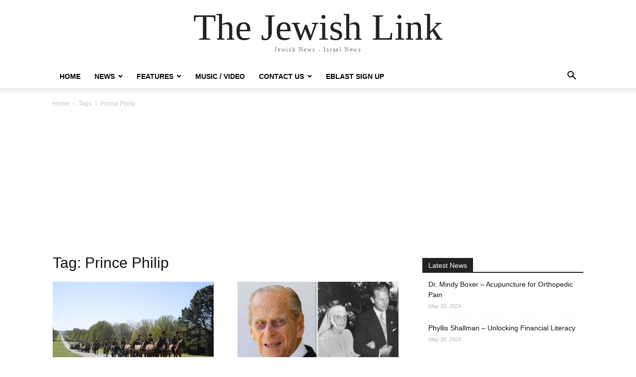

--- FILE ---
content_type: text/html; charset=utf-8
request_url: https://www.google.com/recaptcha/api2/aframe
body_size: 265
content:
<!DOCTYPE HTML><html><head><meta http-equiv="content-type" content="text/html; charset=UTF-8"></head><body><script nonce="5hdBlbmxEv-ePBNzwexhew">/** Anti-fraud and anti-abuse applications only. See google.com/recaptcha */ try{var clients={'sodar':'https://pagead2.googlesyndication.com/pagead/sodar?'};window.addEventListener("message",function(a){try{if(a.source===window.parent){var b=JSON.parse(a.data);var c=clients[b['id']];if(c){var d=document.createElement('img');d.src=c+b['params']+'&rc='+(localStorage.getItem("rc::a")?sessionStorage.getItem("rc::b"):"");window.document.body.appendChild(d);sessionStorage.setItem("rc::e",parseInt(sessionStorage.getItem("rc::e")||0)+1);localStorage.setItem("rc::h",'1768891971734');}}}catch(b){}});window.parent.postMessage("_grecaptcha_ready", "*");}catch(b){}</script></body></html>